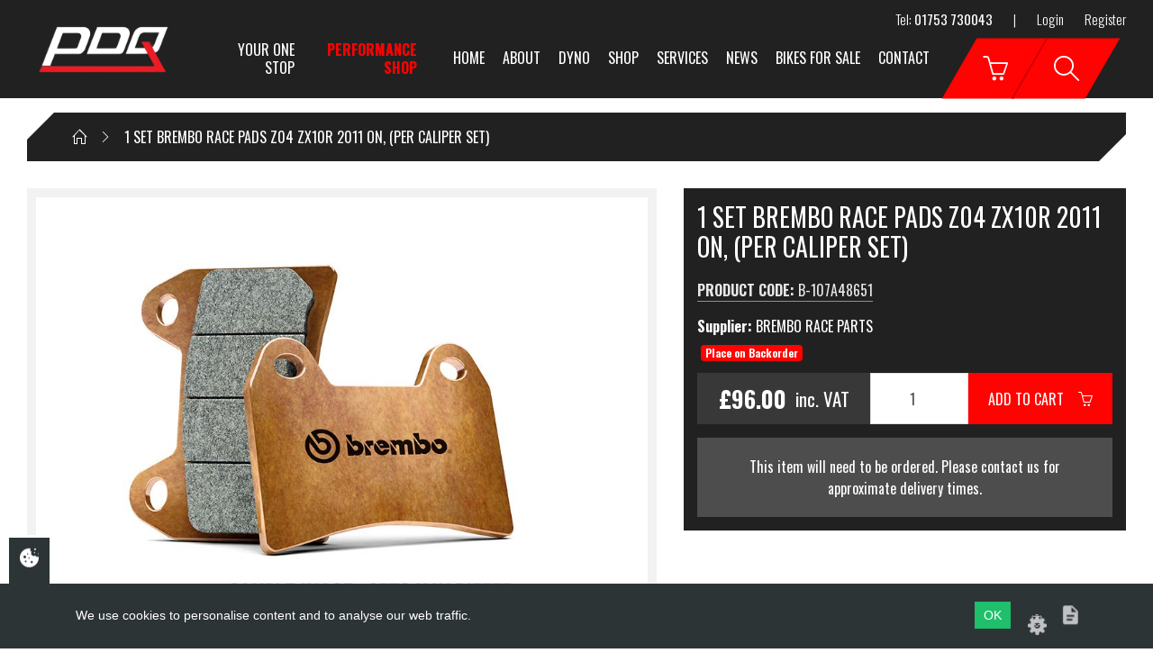

--- FILE ---
content_type: text/html; charset=UTF-8
request_url: https://pdq1.com/product/1-set-brembo-race-pads-z04-zx10r-2011-on-per-caliper-set-b-107a48651
body_size: 5957
content:

<!DOCTYPE html>
<html lang="en">

<!-- Start Head -->

<head>
        <!-- Meta Data -->
    <meta charset="utf-8" />
    <title>1 SET BREMBO RACE PADS Z04 ZX10R 2011 ON, (PER CALIPER SET) | PDQ Motorcycle Developments</title>
    <link rel="canonical" href="https://pdq1.com/product/1-set-brembo-race-pads-z04-zx10r-2011-on-per-caliper-set-b-107a48651" />

    <!--  Setup responsive design -->
    <meta http-equiv="x-ua-compatible" content="IE=10">
    <meta name="viewport" content="width=device-width, initial-scale=1.0, maximum-scale=1" />
    <meta name="copyright" content="PDQ Motorcycle Developments" />
    
    
    <!-- Social Media Stuff -->
    <!-- Facebook -->
    <meta property="og:locale" content="en_GB" />
    <meta property="og:type" content="website" />
    <meta property="og:title" content="1 SET BREMBO RACE PADS Z04 ZX10R 2011 ON, (PER CALIPER SET) | PDQ Motorcycle Developments" />
    <meta property="og:url" content="https://pdq1.com/product/1-set-brembo-race-pads-z04-zx10r-2011-on-per-caliper-set-b-107a48651" />
    <meta property="og:site_name" content="PDQ Motorcycle Developments" />
    <meta property="og:image" content="http://pdq1.com/images/layout/logo.png" />
    
    <meta name="google-site-verification" content="8FzzUeuCUJo6DORKkYDjc2F3AlIgSJ6p-bG8_kE60Ss" />

    <!-- Twitter -->
    <meta name="twitter:card" content="summary" />
    <meta name="twitter:url" content="https://pdq1.com/product/1-set-brembo-race-pads-z04-zx10r-2011-on-per-caliper-set-b-107a48651" />
    <meta name="twitter:title" content="1 SET BREMBO RACE PADS Z04 ZX10R 2011 ON, (PER CALIPER SET) | PDQ Motorcycle Developments" />
    

    <!-- Favicon Icons -->
    <link rel="shortcut icon" href="/app/templates/site/ico/favicon.ico" type="image/x-icon" />
    <link rel="apple-touch-icon" href="/app/templates/site/ico/apple-touch-icon.png" />
    <link rel="apple-touch-icon" href="/app/templates/site/ico/apple-touch-icon-57x57.png" sizes="57x57" />
    <link rel="apple-touch-icon" href="/app/templates/site/ico/apple-touch-icon-72x72.png" sizes="72x72" />
    <link rel="apple-touch-icon" href="/app/templates/site/ico/apple-touch-icon-76x76.png" sizes="76x76" />
    <link rel="apple-touch-icon" href="/app/templates/site/ico/apple-touch-icon-114x114.png" sizes="114x114" />
    <link rel="apple-touch-icon" href="/app/templates/site/ico/apple-touch-icon-120x120.png" sizes="120x120" />
    <link rel="apple-touch-icon" href="/app/templates/site/ico/apple-touch-icon-144x144.png" sizes="144x144" />
    <link rel="apple-touch-icon" href="/app/templates/site/ico/apple-touch-icon-152x152.png" sizes="152x152" />

    
    <!-- CSS -->
    <link href="//fonts.googleapis.com/css?family=Oswald:300,400,700" rel="stylesheet" type="text/css">
<link href="//cdnjs.cloudflare.com/ajax/libs/simple-line-icons/2.4.1/css/simple-line-icons.css" rel="stylesheet" type="text/css">
<link href="https://stackpath.bootstrapcdn.com/font-awesome/4.7.0/css/font-awesome.min.css" rel="stylesheet" type="text/css">
<link href="/app/templates/site/css/frameworks.min.css" rel="stylesheet" type="text/css">
<link href="/app/templates/site/css/style.min.css" rel="stylesheet" type="text/css">
<link href="/app/templates/site/css/custom.css" rel="stylesheet" type="text/css">
</head>
<!-- End Head -->

<!-- Start Body -->

<body class=" 1-set-brembo-race-pads-z04-zx10r-2011-on-per-caliper-set">

    
    <div class="wrap">
        <!-- Header Start -->
        
<header class="header">
    <div class="top d-none d-md-block">
        <div class="container-fluid">
            <div class="row align-items-center">
                <div class="col text-right">
                    <ul class="list-inline">
                        <li>Tel: <strong>01753 730043</strong></li>
                        <li>|</li>
                                                            <li><a href="/login">Login</a></li>
        <li><a href="/register">Register</a></li>
                        </ul>
                </div>
            </div>
        </div>
    </div>

    <div class="bottom">
        <div class="container-fluid">
            <div class="row justify-content-between">
                <div class="col d-flex align-items-end">
                    <a href="/" class="logo"><img src="/images/layout/logo.png" alt=""></a>
                    <div class="tagline">Your One Stop <strong>Performance Shop</strong></div>
                </div>
                <div class="col-1 col-xl-auto text-center">

                    <div class="menu">
                        <div class="menu-toggle menu-close">
                            <span></span>
                            <span></span>
                            <span></span>
                        </div>
                        <div class="d-block d-md-none">
                            <ul class="mob-account-ul">
                                                                        <li><a href="/login"><i class="icon icon-login"></i></a></li>
                                        <li><a href="/register"><i class="icon icon-note"></i></a></li>
                                        <li><a href="/reset-password"><i class="icon icon-key"></i></a></li>
                                                                        <li class="cart-mob-btn no-af"><a href="/cart"><i class="icon icon-basket"></i></a></li>
                            </ul>
                        </div>

                        <ul class="list-inline">
                            <li><a href="/" class="">Home</a></li>
                            <li class="dropdown-li"><a href="/about-us" class="">About</a>
                                <ul class="submenu">
                                                                                <li><a href="/about-us" class="">
                                                about-us                                            </a></li>
                                                                                        <li><a href="/services" class="">
                                                services                                            </a></li>
                                                                                        <li><a href="/delivery-information" class="">
                                                delivery-information                                            </a></li>
                                                                            </ul>
                            </li>
                            <li><a href="/dynojet-testing-and-tuning-centre" class="">Dyno</a></li>
                            <li><a href="/shop" class="">Shop</a></li>
                            <li class="dropdown-li"><a href="/services" class="">Services</a>
                                <ul class="submenu">
                                    <li><a href="/dynojet-testing-and-tuning-centre">DynoJet Tuning</a></li>
                                </ul>
                            </li>
                            <li><a href="/news#" class="">News</a></li>
                            <li><a href="/news/bikes-for-sale" class="">Bikes For Sale</a></li>
                            <li><a href="/contact" class="">Contact</a></li>
                        </ul>
                    </div>
                </div>

                <div class="col col-sm-2 col-xl-2 text-right">
                    <a href="/cart" class="cart-toggle">
                        <i class="icon icon-basket"></i>
                    </a>

                    <div class="mini-cart">
                        Loading...
                    </div>

                    <div class="search-toggle">
                        <i class="icon icon-magnifier"></i>
                    </div>
                    <form method="get" action="/search">
    <div class="search-box">
        <div class="sb">
            <input type="text" class="form-control" name="s" placeholder="Enter Part Number">
        </div>
        <button type="submit">GO</button>
    </div>
</form>

                    <div class="menu-toggle">
                        <span></span>
                        <span></span>
                        <span></span>
                    </div>

                </div>
            </div>
        </div>
    </div>
</header>

<div class="header-fix"></div>
        <!-- End Header -->

        <!-- Start Main Body -->
        <div class="site">
<div class="container-fluid">
        <div class="row">
        <div class="col-12">
            <div class="breadcrumb cut-corners hidden-xs">
                <ul class="breadcrumb-in" itemscope itemtype="https://schema.org/BreadcrumbList">
                    <li itemprop="itemListElement" itemscope itemtype="https://schema.org/ListItem">
                        <a href="/" itemprop="item">
                            <meta itemprop="name" content="Home"><i class="icon icon-home"></i>
                        </a>
                    </li>
                    <li itemprop="itemListElement" itemscope itemtype="https://schema.org/ListItem"><span itemprop="name">1 SET BREMBO RACE PADS Z04 ZX10R 2011 ON, (PER CALIPER SET)</span></li><script>var breadcrumb = [""];</script>                </ul>
            </div>
        </div>
    </div>
</div>

<div class="container-fluid">
    <div class="row">
        <div class="col-md-12 col-lg-6 col-xl-7">
            <div class="product-images">
    <div class="main-images">
                            <a href="/images/media/medium/834735.jpg" class="image">
                        <img src="/images/media/medium/834735.jpg"
                             alt=""
                             title=""
                             class="product-image-thumbnail animated fadeIn" />
                    </a>
                    </div>

    </div>
        </div>

        <div class="col-md-12 col-lg-6 col-xl-5">
            <!-- Sidebar -->
            <div class="product-sidebar">
                <h1 class="product-title">1 SET BREMBO RACE PADS Z04 ZX10R 2011 ON, (PER CALIPER SET)</h1>

                <!-- <div class="sku_code white">
                B-107A48651                </div> -->

                <div class="row">
    </div>
<div class="row">
    <div class="col">
            </div>
    </div>

<div class="prod-code"><strong>Product Code: </strong>B-107A48651</div>
<div class="prod-supplier"><strong>Supplier: </strong>BREMBO RACE PARTS</div>
<!-- <strong>Availability: </strong>0<br> -->

<div class="row">
    <div class="col">
        <div class="stock p-1">
            <span class="badge badge-danger">
                Place on Backorder            </span>
        </div>
    </div>
</div>

<div class="row no-gutters mt-2">
    <div class="col-12 col-sm-5 col-xl-5">
        <div class="price-tag">
            £96.00<small>inc. VAT</small>
        </div>
    </div>

    <div class="col-12 col-sm-7 col-xl-5 atc">
        <form class="product-add-cart">
    <input type="hidden" id="parent_product_id" value="886" />
    <input type="hidden" id="product_id" name="product_id" data-content="id" value="886" />
    <input type="hidden" id="productname" name="productname" value="1 SET BREMBO RACE PADS Z04 ZX10R 2011 ON, (PER CALIPER SET)" />                
            <div class="input-group">
            <input type="number" class="form-control text-center numbers qty" name="qty" value="1" min="1" />
            <div class="input-group-btn">
                <button class="addToCart btn no-anim btn-danger" data-productid="886" data-productname="1 SET BREMBO RACE PADS Z04 ZX10R 2011 ON, (PER CALIPER SET)">Add To Cart&emsp;<i class="icon icon-basket"></i></button>
            </div>
        </div>
        
</form>
    </div>
</div>

    <div class="row">
        <div class="col">
            <div class="stock-message text-center">
                This item will need to be ordered. Please contact us for approximate delivery times.            </div>
        </div>
    </div>
            </div>
        </div>
    </div>

        
    

<div class="row">
    <div class="col-12 col-md-12">
                    <div class="cut-corners product-acc">
                <div class="product-accordion-title active">Description</div>
                <div class="product-accordion" style="display: block;">
                    <p>The Brembo Racing Z04 compound was developed specifically for racing and designed to provide maxi-mum performance: The Brembo Racing Z04 compound was developed specifically for racing and designed to provide maximum performance in the most extreme competitions. The most significant characteristics of this material are its high friction and consistent efficiency, especially at high disc temperatures. These characteristics ensure superlative, consistent braking for the entire duration of the race and make the braking system much less prone to fade. Brembo Racing Z04 brake pads are used in the World Superbike and SuperSport Championships. A true “Factory Pad” available also for the most common super sport bikes.<br>These pads are sold 'per caliper' - if you have twin calipers on the front you will need to add two sets of the front pads to your basket.</br><br/></p>                </div>
            </div>
            </div>

    <!-- <div class="col-12 col-md-6">
                        <div class="cut-corners product-acc">
                    <div class="product-accordion-title">Tech Specs</div>
                    <div class="product-accordion">
                        <span class="specLabel">Model :</span> 2023<br/>                    </div>
                </div>
                    </div> -->
</div>

    <div class="row">
        <div class="col-12 col-md-6">
                    </div>
        <div class="col-12 col-md-6">
                    </div>
    </div>

    </div>
</div>

<footer class="footer">
    <div class="container-fluid">
        <div class="row">
            <div class="col-sm-7">
                <div class="row">
                    <div class="col-md-4 text-left">
                        <h4 class="heading heading-md">Pages</h4>

                        <ul class="list">
                            <li><a href="/">Home</a></li>
                            <li><a href="/about-us">About Us</a></li>
                            <li><a href="/shop">Shop</a></li>
                            <li><a href="/brands">Brands</a></li>
                            <li><a href="/services">Services</a></li>
                            <li><a href="/contact">Contact</a></li>
                        </ul>
                    </div>

                    <div class="col-md-4 text-left">
                        <h4 class="heading heading-md">Useful Links</h4>

                        <ul class="list">
                            <li><a href="/delivery-information">Delivery Information</a></li>
                            <li><a href="/faqs">FAQ's</a></li>
                            <li><a href="/privacy-policy">Privacy/Cookie Policy</a></li>
                            <li><a href="/terms-conditions">Terms &amp; Conditions</a></li>
                        </ul>
                    </div>

                    <div class="col-md-4 text-left">
                        <h4 class="heading heading-md">Accounts</h4>

                        <ul class="list">
                                    <li><a href="/login">Login</a></li>
        <li><a href="/register">Register</a></li>
        <li><a href="/reset-password">Reset Password</a></li>
                            </ul>

                    </div>
                </div>
            </div>

            <div class="col-sm-5">
                <div class="row">
                    <div class="col-sm-6">
                        <h4 class="heading heading-md">Address</h4>
                                <div itemscope itemtype="https://schema.org/LocalBusiness">
            <address itemprop="address" itemscope itemtype="https://schema.org/PostalAddress">
                <strong itemprop="name">PDQ Motorcycle Developments</strong><br />
                <span itemprop="streetAddress">Marshgate Trading Estate</span><br />
                Hitcham Road<br/>                <span itemprop="addressLocality">Taplow</span><br />
                <span itemprop="addressRegion">Berkshire</span><br />
                <span itemprop="postalCode">SL6 0LX</span><br />
            </address>
            <strong>Tel: </strong>
            <span itemprop="telephone">01753 730043</span>
                    </div>

                            <div class="address-addon">
                            <strong>Email:</strong> sales@pdq1.com<br />
                            <a href="/contact-us">Or Contact Us Here</a>
                        </div>
                        <h5 class="heading heading-sm">Follow Us</h5><br />
                                <ul class="share-buttons list-inline" itemscope itemtype="https://schema.org/LocalBusiness">
            <link itemprop="url" href="http://pdq1.com">
            <li><a class="social social-fb" title="Like PDQ Motorcycle Developments on Facebook" href="https://www.facebook.com/PDQDyno/" target="_blank" rel="publisher" itemprop="sameas"><i class="fa fa-fw fa-facebook"></i></a></li>            <li><a class="social social-tw" title="Follow PDQ Motorcycle Developments on Twitter" href="https://twitter.com/PDQDyno" target="_blank" rel="publisher" itemprop="sameas"><i class="fa fa-fw fa-twitter"></i></a></li>                                                                        <li><a class="social social-in" title="Find PDQ Motorcycle Developments on Instagram" href="http://instagram.com/pdqmotorcycledevelopments/" target="_blank" rel="publisher" itemprop="sameas"><i class="fa fa-fw fa-instagram"></i></a></li>                                            </ul>
                        </div>
                    <div class="col-sm-6">
                        <h4 class="heading heading-md">Opening Times</h4>
                                <div class="row" itemscope itemtype="https://schema.org/LocalBusiness">
            <div class="col-md-12">
                <div class="openingTime"><div class="row"  itemprop="openingHours" content="Mo 08:30 - 17:30"><div class="col-sm-5">Monday    </div><div class="col-sm-7 text-right">08:30 - 17:30</div></div></div>
                <div class="openingTime"><div class="row" itemprop="openingHours" content="Tu 08:30 - 17:30"><div class="col-sm-5">Tuesday   </div><div class="col-sm-7 text-right">08:30 - 17:30</div></div></div>
                <div class="highlight"><div class="row" itemprop="openingHours" content="We 08:30 - 17:30"><div class="col-sm-5">Wednesday  </div><div class="col-sm-7 text-right">08:30 - 17:30</div></div></div>
                <div class="openingTime"><div class="row" itemprop="openingHours" content="Th 08:30 - 17:30"><div class="col-sm-5">Thursday  </div><div class="col-sm-7 text-right">08:30 - 17:30</div></div></div>
                <div class="openingTime"><div class="row" itemprop="openingHours" content="Th 08:30 - 17:30"><div class="col-sm-5">Friday</div><div class="col-sm-7 text-right">08:30 - 17:30</div></div></div>
                <div class="openingTime"><div class="row" itemprop="openingHours" content="Sa 09:00 - 14:00"><div class="col-sm-5">Saturday  </div><div class="col-sm-7 text-right">09:00 - 14:00</div></div></div>
                <div class="openingTime"><div class="row" itemprop="openingHours" content="Su CLOSED"><div class="col-sm-5">Sunday    </div><div class="col-sm-7 text-right">CLOSED</div></div></div>            </div>
        </div>
                            <strong>BANK HOLIDAYS CLOSED</strong><br />
                        <!-- <a href="/contact"><strong>CLICK HERE FOR CHRISTMAS OPENING TIMES</strong></a> -->
                    </div>
                </div>
            </div>
        </div>
    </div>
</footer>
<div class="copyright">
    <div class="container-fluid">
        <div class="row">
            <div class="col-sm-6 text-left">
                Copyright &copy; <a href="/">PDQ Motorcycles</a> 2017 - 2026            </div>
            <div class="col-sm-6 text-right">
                Website by <a href="https://evomark.co.uk/" target="_blank">evoMark</a>.
            </div>
        </div>
    </div>
</div>

<!-- google stuff -->
<!-- Global site tag (gtag.js) - Google Analytics -->
<!-- <script async src="https://www.googletagmanager.com/gtag/js?id=UA-7206500-23"> </script>
<script>
window.dataLayer = window.dataLayer || [];
function gtag(){dataLayer.push(arguments);}
gtag('js', new Date());
gtag('config', 'UA-7206500-23');
</script> -->

<div id="backTop" title="Back To Top">
    <i class="fa fa-fw fa-angle-up"></i>
</div>

<div id="infoHold" class="d-none">
    <div id="infoMessage">Loading</div>
</div>

<div id="growlMsgHolder">
</div>


<div class="modal fade" id="errorModal" tabindex="-1" role="dialog" aria-labelledby="errorModal" aria-hidden="true">
    <div class="modal-dialog">
        <div class="modal-content alert alert-danger">
            <div class="modal-body">
                <button type="button" class="close" data-dismiss="modal"><span aria-hidden="true">&times;</span><span class="sr-only">Close</span></button>
                Please correct the following errors :
                <div id="errormessage" class=""></div>
            </div>
        </div>
    </div>
</div>

<!-- JS -->
<!-- jQuery CDN -->
    <script type="text/javascript" src="//code.jquery.com/jquery-3.4.1.min.js"></script>
<!-- jQuery local fallback -->
    <script>window.jQuery || document.write('<script src="site/js/jquery.js"><\/script>')</script>
<!-- Bootstrap JS CDN -->
    <script src="//stackpath.bootstrapcdn.com/bootstrap/4.3.1/js/bootstrap.bundle.min.js"></script>
<!-- Bootstrap JS local fallback -->
    <script>if(typeof($.fn.modal) === 'undefined') {document.write('<script src="site/js/bootstrap.min.js"><\/script>')}</script>

<script src="/app/templates/site/js/plugins/slick/slick.min.js" type="text/javascript"></script>
<script src="/app/templates/site/js/plugins/slick/slick-lightbox.min.js" type="text/javascript"></script>
<script src="/app/templates/site/js/products.js" type="text/javascript"></script>
<script src="/app/templates/site/js/scmarket.js" type="text/javascript"></script>
<script src="/app/templates/site/js/javascript.js" type="text/javascript"></script>
<script>
                $(document).ready(function() {
                    $('.main-images').slick({
                        slidesToShow   : 1,
                        slidesToScroll : 1,
                        arrows         : false,
                        draggable      : true,
                        asNavFor       : '.product-thumbs',
                        focusOnSelect  : true,
                        fade           : true,
                    });

                    $('.product-thumbs').slick({
                        slidesToShow   : 6,
                        slidesToScroll : 1,
                        asNavFor       : '.main-images',
                        focusOnSelect  : true,
                        centerMode     : false
                    });

                    $('.main-images').slickLightbox({
                        itemSelector : '.image'
                    });

                    $('.reviews-slider').slick({
                        slidesToShow   : 4,
                        slidesToScroll : 1,
                        autoplay       : true,
                        autoplaySpeed  : 5000
                    });
                });
            </script><!-- End of body and HTML -->
    <link href="/scwCookie/output/assets/scwCookie.min.css" rel="stylesheet" type="text/css">
<div class="scw-cookie">
    <div class="scw-cookie-panel-toggle scw-cookie-panel-toggle-left"
        onclick="scwCookiePanelToggle()"
    >
        <span class="icon icon-cookie"></span>
    </div>
    <div class="scw-cookie-content">
        <div class="scw-cookie-message">
                        We use cookies to personalise content and to analyse our web traffic.
        </div>
        <div class="scw-cookie-decision">
            <div class="scw-cookie-btn" onclick="scwCookieHide()">OK</div>
            <div class="scw-cookie-settings scw-cookie-tooltip-trigger"
                onclick="scwCookieDetails()"
                data-label="Cookie settings"
            >
                <span class="icon icon-settings"></span>
            </div>
            <div class="scw-cookie-policy scw-cookie-tooltip-trigger" data-label="Cookie policy">
                <a href="/cookie-policy">
                    <span class="icon icon-policy"></span>
                </a>
            </div>
        </div>
        <div class="scw-cookie-details">
            <div class="scw-cookie-details-title">Manage your cookies</div>
            <div class="scw-cookie-toggle">
                <div class="scw-cookie-name">Essential site cookies</div>
                <label class="scw-cookie-switch checked disabled">
                    <input type="checkbox" name="essential" checked="checked" disabled="disabled">
                    <div></div>
                </label>
            </div>
                            <div class="scw-cookie-toggle">
                    <div class="scw-cookie-name" onclick="scwCookieToggle(this)">Google Analytics</div>
                    <label class="scw-cookie-switch checked">
                        <input type="checkbox"
                        name="Google_Analytics"
                        checked="checked"                        >
                        <div></div>
                    </label>
                </div>

                            </div>
        </div>
    </div>
    <script src="/scwCookie/output/assets/js-cookie.js" type="text/javascript"></script>
    <script src="/scwCookie/output/assets/scwCookie.js" type="text/javascript"></script>
<!-- Global site tag (gtag.js) - Google Analytics -->
<script async src="https://www.googletagmanager.com/gtag/js?id=UA-7206500-23"></script>
<script>
    window.dataLayer = window.dataLayer || [];
    function gtag(){dataLayer.push(arguments);}
    gtag('js', new Date());
    gtag('config', 'UA-7206500-23');
</script></body>
</html>
